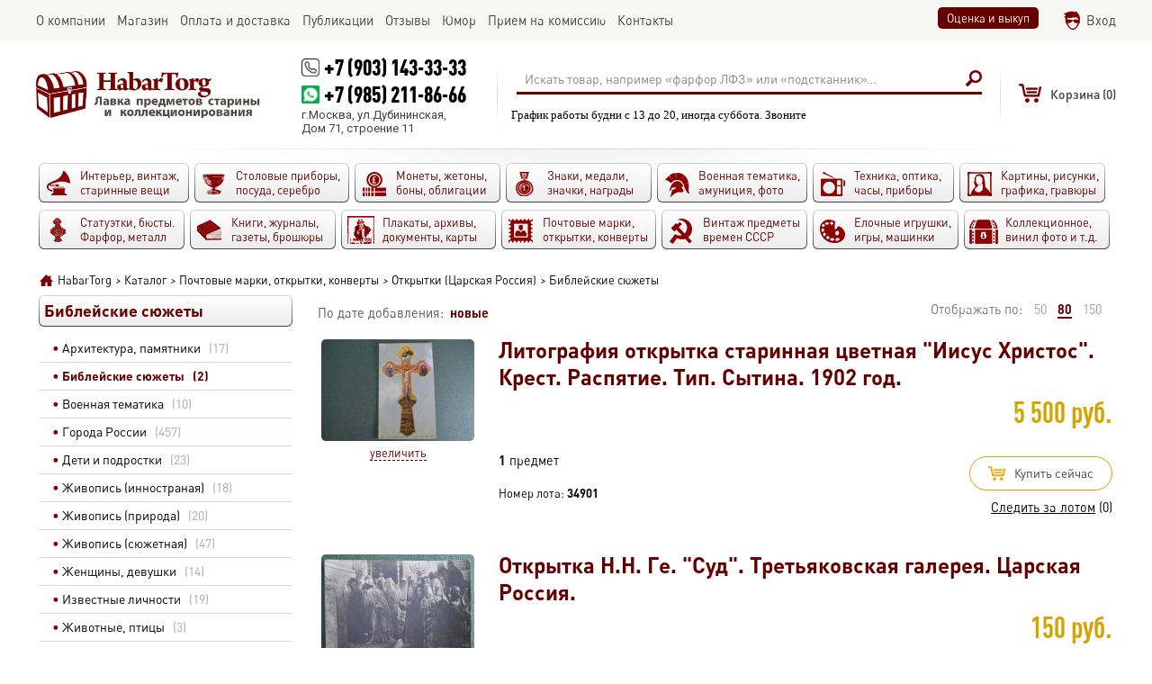

--- FILE ---
content_type: text/html; charset=utf-8
request_url: https://habartorg.ru/catalog/poste/russia1917/otkrbibly/
body_size: 6576
content:
<!DOCTYPE html>
<html>

<head>

  <meta http-equiv="Content-Type" content="text/html; charset=UTF-8">

  <title>HabarTorg - Библейские сюжеты</title>
  <meta name="keywords" content="" />
  <meta name="description" content="" />
  <meta name="viewport" content="width=device-width" />
  <meta property="og:url" content="https://habartorg.ru/catalog/poste/russia1917/otkrbibly/" />
  <meta property="og:title" content="HabarTorg - Библейские сюжеты" />
  
  <meta property="og:image" content="https://habartorg.ru/images/logo_ru.png" />
<!-- mobile ya browser -->
<!-- <meta name="viewport" content="target-densitydpi=device-dpi, width=device-width, initial-scale=0.5, minimum-scale=0.5, maximum-scale=0.5, minimal-ui, ya-title=fade, ya-dock=fade" /> -->
<!-- Google youtube auth -->
  <link rel="shortcut icon" href="/favicon.ico" type="image/x-icon">
  <link rel="stylesheet" href="/css/system.css?t=1735621755" type="text/css" media="screen" />
  <script language="javascript" type="text/javascript" src="/js/system.js?t=1707983992"></script>
  <script language="javascript" type="text/javascript" src="/js/tools/editor/editor.js"></script>
  <script src="/js/socket.io/socket.io.js"></script>
  <link href='https://fonts.googleapis.com/css?family=Roboto:400,400italic,700,700italic,900,900italic&subset=latin,cyrillic' rel='stylesheet' type='text/css'>
</head>

<body>
      <script>
        var checker = new Checker();
        var basket = new Basket();
        var system = new System();
        var site = new Site();
        var socket = new Socket();
      </script>
<div id="global_popup"></div>
<div id="global_overlay" onclick="site.overlayClick();"></div>
<header>
  <div class="top">
     <div class="scroll">
       <main>
        <ul>
          <li><div id="obj_2"  class="main_menu">
      <a href='/about/' rel="nofollow"><nobr>О компании</nobr></a>
      <a href='/catalog/?auction=2' class="active"><nobr>Магазин</nobr></a>
      <a href='/delivery_and_pay/'><nobr>Оплата и доставка</nobr></a>
      <a href='/publications/' rel="nofollow"><nobr>Публикации</nobr></a>
      <a href='/reviews/'><nobr>Отзывы</nobr></a>
      <a href='/humor/'><nobr>Юмор</nobr></a>
      <a href='/commission/'><nobr>Прием на комиссию</nobr></a>
      <a href='/contacts/' rel="nofollow"><nobr>Контакты</nobr></a>
</div>

</li>
          <li><div class="right_links buttons">
  <a data-ajax="1" class="button" href="/evaluation_and_purchase/" rel="nofollow">Оценка и выкуп</a>

</div>
<div  id="group_100" class="authplace">
<div id="obj_1886"  class="widget_auth">
<div class="login">
    <a href="/login/" onclick="sndReq('authform_authdraw', 'do=auth_form'); return false;" rel="nofollow">Вход</a>
</div></div>


  </div>

</li>
        </ul>
      </main>
    </div>
  </div>
    <div class="middle">
      <div class="fixedline">
        <main>
          <div class="logo">
  <a href="/" title="HabarTorg"><img src="/images/logo_ru.png" border="0" alt="HabarTorg"></a>
</div>
          <div  id="group_15" class="contacts">
<div id="obj_2042"  class="text">
<p class="phone"><a href="callto:+7 (903) 143-33-33">+7 (903) 143-33-33</a></p>
<p class="phone whatsapp"><a href="https://wa.me/+79852118666" target="_blank">+7 (985) 211-86-66</a></p>
<p>г.Москва, ул.Дубининская,<br />
Дом 71, строение 11</p>
</div>


  </div>


          <div  id="group_6" class="searchplace">
<div id="obj_1898"  class="search">
<form action="/actions.php" method="post" onsubmit="if (this.query.value.trim() == 'Искать товар, например «фарфор ЛФЗ» или «подстканник»…') { this.query.value = ''; this.query.placeholder = 'Искать товар, например «фарфор ЛФЗ» или «подстканник»…'; } site.pstForm(this, 1); return false;">
  <input type="hidden" name="mode" value="search_action">
  <input type="hidden" name="do" value="search">
  <input type="hidden" name="obj" value="1898">
  <input type="hidden" name="category" value="0">
  <table>
    <tr>
      <td>
        <div class="queryline">
          <input type="text" name="query" value="Искать товар, например «фарфор ЛФЗ» или «подстканник»…" onfocus="if (this.value == 'Искать товар, например «фарфор ЛФЗ» или «подстканник»…') {this.value='';}" onblur="if (this.value == '') { this.value='Искать товар, например «фарфор ЛФЗ» или «подстканник»…'; } ">
                  </div>
      </td>
      <td>
        <input type="submit" class="hidden">
        <span onclick="$(this).parents('form:first').submit();" class="sbutton"></span>
      </td>
    </tr>
  </table>
</form>
<script>site.renderSelect();</script></div>

<div id="obj_2086"  class="text">
<p>График работы будни с 13 до 20, иногда суббота. Звоните</p>
</div>


  </div>


          <div  id="group_99" class="shortbasketplace">
<div id="obj_1894"  class="shortbasket">
<div class="basket">
<div class="emptyshort"><span>Корзина </span>(0)</div></div>
</div>


  </div>


          <div  id="group_16" class="authenticate">
<div id="obj_2052"  class="authavatar">
</div>


  </div>


        </main>
      </div>
    </div>
    <div class="bottom">
      <div class="scroll"><main><div  id="group_7">
<div id="obj_2046"  class="top_categories">
<div class="categories">
<ul>
<li>
        <a class="oldthings" href="/catalog/oldthings/">
          <span>
            <font>Интерьер, винтаж, старинные вещи                          </font>
                      </span>
        </a>
      </li><li>
        <a class="posuda" href="/catalog/posuda/">
          <span>
            <font>Столовые приборы, посуда, серебро                          </font>
                      </span>
        </a>
      </li><li>
        <a class="coins" href="/catalog/coins/">
          <span>
            <font>Монеты, жетоны, боны, облигации                          </font>
                      </span>
        </a>
      </li><li>
        <a class="medals" href="/catalog/medals/">
          <span>
            <font>Знаки, медали, значки, награды                          </font>
                      </span>
        </a>
      </li><li>
        <a class="military" href="/catalog/military/">
          <span>
            <font>Военная тематика, амуниция, фото                          </font>
                      </span>
        </a>
      </li><li>
        <a class="techniks" href="/catalog/techniks/">
          <span>
            <font>Техника, оптика, часы, приборы                          </font>
                      </span>
        </a>
      </li><li>
        <a class="paintings" href="/catalog/paintings/">
          <span>
            <font>Картины, рисунки, графика, гравюры                          </font>
                      </span>
        </a>
      </li><li>
        <a class="art" href="/catalog/art/">
          <span>
            <font>Статуэтки, бюсты. Фарфор, металл                          </font>
                      </span>
        </a>
      </li><li>
        <a class="books" href="/catalog/books/">
          <span>
            <font>Книги, журналы, газеты, брошюры                          </font>
                      </span>
        </a>
      </li><li>
        <a class="docs" href="/catalog/docs/">
          <span>
            <font>Плакаты, архивы, документы, карты                          </font>
                      </span>
        </a>
      </li><li class="active">
        <a class="poste" href="/catalog/poste/">
          <span>
            <font>Почтовые марки, открытки, конверты                          </font>
                      </span>
        </a>
      </li><li>
        <a class="ussr" href="/catalog/ussr/">
          <span>
            <font>Винтаж предметы времен СССР                          </font>
                      </span>
        </a>
      </li><li>
        <a class="author" href="/catalog/author/">
          <span>
            <font>Елочные игрушки, игры, машинки                          </font>
                      </span>
        </a>
      </li><li>
        <a class="raznoye" href="/catalog/raznoye/">
          <span>
            <font>Коллекционное, винил фото и т.д.                          </font>
                      </span>
        </a>
      </li></ul>
</div>
</div>


  </div>

</main></div>
    </div>
</header>

<center>
  <main>
    <div class="indent">
      
      <div id="navline"><div class="navline"><span itemscope itemtype="http://data-vocabulary.org/Breadcrumb"><a href="/" itemprop="url"><span itemprop="title">HabarTorg</span></a></span><i>></i><span itemscope itemtype="http://data-vocabulary.org/Breadcrumb"><a href="/catalog/" itemprop="url"><span itemprop="title">Каталог</span></a></span><i>></i><span itemscope itemtype="http://data-vocabulary.org/Breadcrumb"><a href="/catalog/poste/" itemprop="url"><span itemprop="title">Почтовые марки, открытки, конверты</span></a></span><i>></i><span itemscope itemtype="http://data-vocabulary.org/Breadcrumb"><a href="/catalog/poste/russia1917/" itemprop="url"><span itemprop="title">Открытки (Царская Россия)</span></a></span><i>></i>Библейские сюжеты</div></div>
    </div>
  </main>
  <content class="catalog">
    <main>
      <div class="indent">
        <section class="left">
          <div class="move">
            <div class="page_title otkrbibly">
  <H1>Библейские сюжеты</H1></div>

            <div  id="group_2">
<div id="obj_1891"  class="catalog_categories">
<div class="categories">
<ul>
<li>
        <a class="jipgorod" href="/catalog/poste/russia1917/Arhitektura/">
          <span>
            <font>Архитектура, памятники                          </font>
            &nbsp; <font>(17)</font>          </span>
        </a>
      </li><li class="active">
        <a class="otkrbibly" href="/catalog/poste/russia1917/otkrbibly/">
          <span>
            <font>Библейские сюжеты                          </font>
            &nbsp; <font>(2)</font>          </span>
        </a>
      </li><li>
        <a class="jipvoyna" href="/catalog/poste/russia1917/war/">
          <span>
            <font>Военная тематика                          </font>
            &nbsp; <font>(10)</font>          </span>
        </a>
      </li><li>
        <a class="otkstrani" href="/catalog/poste/russia1917/otkstrani/">
          <span>
            <font>Города России                          </font>
            &nbsp; <font>(457)</font>          </span>
        </a>
      </li><li>
        <a class="otkrskulptura" href="/catalog/poste/russia1917/deti/">
          <span>
            <font>Дети и подростки                          </font>
            &nbsp; <font>(23)</font>          </span>
        </a>
      </li><li>
        <a class="otkjivop" href="/catalog/poste/russia1917/otkjivopinost/">
          <span>
            <font>Живопись (инностраная)                           </font>
            &nbsp; <font>(18)</font>          </span>
        </a>
      </li><li>
        <a class="otkrjip3" href="/catalog/poste/russia1917/otkrjip3/">
          <span>
            <font>Живопись (природа)                          </font>
            &nbsp; <font>(20)</font>          </span>
        </a>
      </li><li>
        <a class="otkrjip2" href="/catalog/poste/russia1917/otkrjip2/">
          <span>
            <font>Живопись (сюжетная)                          </font>
            &nbsp; <font>(47)</font>          </span>
        </a>
      </li><li>
        <a class="otkrjensh" href="/catalog/poste/russia1917/otkrjensh/">
          <span>
            <font>Женщины, девушки                          </font>
            &nbsp; <font>(14)</font>          </span>
        </a>
      </li><li>
        <a class="otkrjipport" href="/catalog/poste/russia1917/lichnosti/">
          <span>
            <font>Известные личности                          </font>
            &nbsp; <font>(19)</font>          </span>
        </a>
      </li><li>
        <a class="otkrjivotnie" href="/catalog/poste/russia1917/fauna/">
          <span>
            <font>Животные, птицы                          </font>
            &nbsp; <font>(3)</font>          </span>
        </a>
      </li><li>
        <a class="otkrregioni" href="/catalog/poste/russia1917/kavkaz/">
          <span>
            <font>Кавказ, закавказье                          </font>
            &nbsp; <font>(22)</font>          </span>
        </a>
      </li><li>
        <a class="Vody" href="/catalog/poste/russia1917/Vody/">
          <span>
            <font>Курорты кавказа                          </font>
            &nbsp; <font>(20)</font>          </span>
        </a>
      </li><li>
        <a class="otkrstraniii" href="/catalog/poste/russia1917/karikatura/">
          <span>
            <font>Карикатуры, юмор                          </font>
            &nbsp; <font>(14)</font>          </span>
        </a>
      </li><li>
        <a class="otkrpriroda" href="/catalog/poste/russia1917/priroda/">
          <span>
            <font>Природа, виды                          </font>
            &nbsp; <font>(4)</font>          </span>
        </a>
      </li><li>
        <a class="otkrpraz" href="/catalog/poste/russia1917/newyear/">
          <span>
            <font>Рождество, Новый Год                          </font>
            &nbsp; <font>(18)</font>          </span>
        </a>
      </li><li>
        <a class="otkteatr" href="/catalog/poste/russia1917/otkteatr/">
          <span>
            <font>Театр, актеры, певцы                          </font>
            &nbsp; <font>(16)</font>          </span>
        </a>
      </li><li>
        <a class="parohod" href="/catalog/poste/russia1917/parohod/">
          <span>
            <font>Пароходы, корабли                          </font>
            &nbsp; <font>(153)</font>          </span>
        </a>
      </li><li>
        <a class="otkrreki" href="/catalog/poste/russia1917/tehnika/">
          <span>
            <font>Транспорт, поезда                          </font>
            &nbsp; <font>(18)</font>          </span>
        </a>
      </li><li>
        <a class="otkrsankt" href="/catalog/poste/russia1917/otkrsankt/">
          <span>
            <font>Санкт-Петербург                          </font>
            &nbsp; <font>(27)</font>          </span>
        </a>
      </li><li>
        <a class="otkrmoskva" href="/catalog/poste/russia1917/otkrmoskva/">
          <span>
            <font>Москва                          </font>
            &nbsp; <font>(66)</font>          </span>
        </a>
      </li><li>
        <a class="otkrkrim" href="/catalog/poste/russia1917/krym1/">
          <span>
            <font>Крым. Ялта и Севастополь                          </font>
            &nbsp; <font>(6)</font>          </span>
        </a>
      </li><li>
        <a class="krym3" href="/catalog/poste/russia1917/krym3/">
          <span>
            <font>Крым. Алушта Алупка Гурзуф                          </font>
            &nbsp; <font>(12)</font>          </span>
        </a>
      </li><li>
        <a class="krym2" href="/catalog/poste/russia1917/krym2/">
          <span>
            <font>Крым. Прочие города, виды.                          </font>
            &nbsp; <font>(28)</font>          </span>
        </a>
      </li><li>
        <a class="mini" href="/catalog/poste/russia1917/mini/">
          <span>
            <font>Миниатюрные поздравления                          </font>
            &nbsp; <font>(12)</font>          </span>
        </a>
      </li><li>
        <a class="otkrprochee" href="/catalog/poste/russia1917/otkrprochee/">
          <span>
            <font>Прочее                          </font>
            &nbsp; <font>(100)</font>          </span>
        </a>
      </li></ul>
</div>
</div>


  </div>


          </div>
        </section>
        <section class="main" role="main">
          <div  id="group_11">
<div id="obj_1977"  class="owner_widget">
</div>


  </div>


          <div  id="group_1">
<div id="obj_1885"  class="coins">
<div class="catalog">
  <div class="header">
<div class="sorts">
  <div class="inn">
    <div class="current">
      По дате добавления: <b>новые</b>
    </div>
    <div class="all">
      <span>По дате: <a onClick="sndReq('catalog_setsort','obj=1885&sort=avail_start&dir=desc')">новые</a> <a onClick="sndReq('catalog_setsort','obj=1885&sort=avail_end&dir=asc')">заканчивающиеся</a></span>
      <span>По цене: <a onClick="sndReq('catalog_setsort','obj=1885&sort=price&dir=asc')">низкая</a> <a onClick="sndReq('catalog_setsort','obj=1885&sort=price&dir=desc')">высокая</a></span>
      <span>По популярности: <a onClick="sndReq('catalog_setsort','obj=1885&sort=hosts&dir=desc')">популярные</a></span>
    </div>
  </div>
</div>
  <div class="count_on_page">
    <span>Отображать по: </span>
      <a href="javascript:" onclick="sndReq('catalog_setcount', 'count=50&obj=1885', 1);">50</a>
      <a class="active" href="javascript:" onclick="sndReq('catalog_setcount', 'count=80&obj=1885', 1);">80</a>
      <a href="javascript:" onclick="sndReq('catalog_setcount', 'count=150&obj=1885', 1);">150</a>
  </div>
  </div>
<ul>
    <li>
    <span class="overflow">
    <span class="left">
      <span data-rel="1885_34901" class="main_image">  <a rel="nofollow" href='/catalog/34901/'><img src="/files/coins/34901/cat_litografiya_otkrytka_starinnaya_cvetnaya_iisus_hristos_krest_raspyatie_tip_sytina_1902_god_.jpg" alt="Литография открытка старинная цветная &quot;Иисус Христос&quot;. Крест. Распятие. Тип. Сытина. 1902 год. " title="Литография открытка старинная цветная &quot;Иисус Христос&quot;. Крест. Распятие. Тип. Сытина. 1902 год. "></a></span>        <font class="zoom"><a href="javascript:" onclick="sndReq('catalog_view', 'id=34901&obj=1885'); site.setImageList(['https://habartorg.ru/files/coins/34901/big_litografiya_otkrytka_starinnaya_cvetnaya_iisus_hristos_krest_raspyatie_tip_sytina_1902_god_.jpg', 'https://habartorg.ru/files/coins/34901/gallery/litografiya_otkrytka_starinnaya_cvetnaya_iisus_hristos_krest_raspyatie_tip_sytina_1902_god_.jpg', 'https://habartorg.ru/files/coins/34901/gallery/litografiya_otkrytka_starinnaya_cvetnaya_iisus_hristos_krest_raspyatie_tip_sytina_1902_god_2.jpg', 'https://habartorg.ru/files/coins/34901/gallery/litografiya_otkrytka_starinnaya_cvetnaya_iisus_hristos_krest_raspyatie_tip_sytina_1902_god_3.jpg', 'https://habartorg.ru/files/coins/34901/gallery/litografiya_otkrytka_starinnaya_cvetnaya_iisus_hristos_krest_raspyatie_tip_sytina_1902_god_4.jpg']);">Увеличить</a></font>
          </span>
    <span class="right">
      <span class="top">
                <span class="title"><a href="/catalog/34901/">Литография открытка старинная цветная "Иисус Христос". Крест. Распятие. Тип. Сытина. 1902 год. </a></span>
        <span class="middle">
          <span class="buyprice">
            <span class="price">
              5 500 руб. 
                         </span>
          </span>
        </span>
      </span>
            <span class="bottom">
        <span class="auctions">
                  <span class="lots"><span>1</span> предмет</span>
          <span class="number">Номер лота: <font>34901</font></span>
        </span>
        <div class="add_basket">
   <a href="javascript:" onclick="basket.Add(1885, 34901, 1, 1);"><span class="icon"></span><span class="word">Купить сейчас</span></a>       <div class="tracking" id="tracking188534901"><a href="javascript:" onClick="sndReq('myfavoriteobjects_control', 'do=add&catalog=1885&object=34901&label=1');">Следить за лотом</a> (0)</div>
 </div>      </span>
    </span>
  </span>
</span>
  <i></i>    </li>
      <li>
    <span class="overflow">
    <span class="left">
      <span data-rel="1885_9742" class="main_image">  <a rel="nofollow" href='/catalog/9742/'><img src="/files/coins/9742/cat_otkrytka_nn_ge_sud_tretyakovskaya_galereya_carskaya_rossiya.jpg" alt="Открытка Н.Н. Ге. &quot;Суд&quot;. Третьяковская галерея. Царская Россия." title="Открытка Н.Н. Ге. &quot;Суд&quot;. Третьяковская галерея. Царская Россия."></a></span>        <font class="zoom"><a href="javascript:" onclick="sndReq('catalog_view', 'id=9742&obj=1885'); site.setImageList(['https://habartorg.ru/files/coins/9742/big_otkrytka_nn_ge_sud_tretyakovskaya_galereya_carskaya_rossiya.jpg', 'https://habartorg.ru/files/coins/9742/gallery/otkrytka_nn_ge_sud_tretyakovskaya_galereya_carskaya_rossiya_hudojnik_prodat.jpg', 'https://habartorg.ru/files/coins/9742/gallery/otkrytka_nn_ge_sud_tretyakovskaya_galereya_carskaya_rossiya_ge_cena.jpg', 'https://habartorg.ru/files/coins/9742/gallery/otkrytka_nn_ge_sud_tretyakovskaya_galereya_carskaya_rossiya_kartina_stoimost.jpg']);">Увеличить</a></font>
          </span>
    <span class="right">
      <span class="top">
                <span class="title"><a href="/catalog/9742/">Открытка Н.Н. Ге. "Суд". Третьяковская галерея. Царская Россия.</a></span>
        <span class="middle">
          <span class="buyprice">
            <span class="price">
              150 руб. 
                         </span>
          </span>
        </span>
      </span>
            <span class="bottom">
        <span class="auctions">
                  <span class="lots"><span>1</span> предмет</span>
          <span class="number">Номер лота: <font>9742</font></span>
        </span>
        <div class="add_basket">
   <a href="javascript:" onclick="basket.Add(1885, 9742, 1, 1);"><span class="icon"></span><span class="word">Купить сейчас</span></a>       <div class="tracking" id="tracking18859742"><a href="javascript:" onClick="sndReq('myfavoriteobjects_control', 'do=add&catalog=1885&object=9742&label=1');">Следить за лотом</a> (0)</div>
 </div>      </span>
    </span>
  </span>
</span>
  <i></i>    </li>
  </ul>
  <div class="footer">
  </div>
      <div class="others">
        Так може быть интерестно: 
        <a href="/catalog/kupit-medal-redkaya/">купить редкую медаль</a>
        <a href="/catalog/kupit-medal-nastolnaya/">купить настольную медаль</a>
        <a href="/catalog/kupit-medal-germaniya/">купить медали германии</a>
        <a href="/catalog/kupit-medal-rf/">купить медали рф</a>
        <a href="/catalog/kupit-medal-imperiya/">купить медали империи</a>
        <a href="/catalog/kupit-medal-sssr/">купить медаль ссср</a>
        <a href="/catalog/kupit-znachok-afrika/">купить значок африка</a>
        <a href="/catalog/kupit-znachok-aziya/">купить значок азия</a>
        <a href="/catalog/kupit-znachok-amerika/">купить значок америка</a>
        <a href="/catalog/kupit-znachok-germaniya/">купить значок германия</a>
        <a href="/catalog/kupit-znachok-franciya/">купить значок франция</a>
        <a href="/catalog/kupit-znachok-ukraina/">купить значок украина</a>
        <a href="/catalog/kupit-znachok-ruminiya/">купить значок румыния</a>
        <a href="/catalog/kupit-znachok-yugoslaviya/">купить значок югославич</a>
        <a href="/catalog/kupit-znachok-frg/">купить значок фрг</a>
        <a href="/catalog/kupit-znachok-gdr/">купить значок гдр</a>
        <a href="/catalog/kupit-znachok-kitai/">купить значок китай</a>
        <a href="/catalog/kupit-znachok-torgovlya/">купить значок по теме торговля</a>
        <a href="/catalog/kupit-znachok-otlichnik/">купить знак, значок отличник</a>
        <a href="/catalog/kupit-znachok-udarnik/">купить знак, значок ударник</a>
      </div>
</div></div>

<div id="obj_2008"  class="vkwidget">
	<div class="vkwidget empty_vk_block"></div>
	<script>
		$(function() {
			draw_vkwidget(2008);
		});
	</script>
</div>


  </div>


        </section>
      </div>
    </main>
  </content>
</center>
<footer>
  <main>
    <i></i>
    <div class="dublicate_menu">

        <a href="/">Главная</a>  
        <span></span>
        <a rel="nofollow" href="/about/">О компании</a>  
        <span></span>
        <a href="/catalog/">Каталог</a>  
        <span></span>
        <a href="/delivery_and_pay/">Оплата и доставка</a>  
        <span></span>
        <a rel="nofollow" href="/publications/">Публикации</a>  
        <span></span>
        <a href="/reviews/">Отзывы</a>  
        <span></span>
        <a href="/humor/">Юмор</a>  
        <span></span>
        <a href="/evaluation_and_purchase/">Оценка и выкуп</a>  
        <span></span>
        <a href="/commission/">Прием на комиссию</a>  
        <span></span>
        <a href="/user_agreement/">Пользовательское соглашение</a>  
        <span></span>
        <a rel="nofollow" href="/contacts/">Контакты</a>  
</div>
    <i></i>
    <section>
      <div class="left_block">
        <counters>
</counters>
        <div class="socials">
  <div class="list">
    <a class="vk" title="Habartorg ВКонтакте" target="_blank" href="https://vk.com/habartorg"></a><a class="fb" title="Habartorg Facebook" target="_blank" href="https://www.facebook.com/groups/habartorg.ru/"></a><a class="inst" title="Habartorg Instagram" target="_blank" href="https://www.instagram.com/habartorg/"></a>
  </div>
</div>
      </div>
      <copyright>
  <p>Все права защищены</p>
  <p><a href="">HabarTorg 2026</a></p>
</copyright>
      <div class="right_block">
        <div class="grandit">
  <a href="http://grandit.com.ua/" target="_blank"><img src="/images/grandit.png"></a>
</div>
      </div>
    </section>
  </main>
</footer>


<!-- Yandex.Metrika counter -->
<script type="text/javascript">
    (function (d, w, c) {
        (w[c] = w[c] || []).push(function() {
            try {
                w.yaCounter38059560 = new Ya.Metrika({
                    id:38059560,
                    clickmap:true,
                    trackLinks:true,
                    accurateTrackBounce:true,
                    webvisor:true,
                    trackHash:true
                });
            } catch(e) { }
        });

        var n = d.getElementsByTagName("script")[0],
            s = d.createElement("script"),
            f = function () { n.parentNode.insertBefore(s, n); };
        s.type = "text/javascript";
        s.async = true;
        s.src = "https://mc.yandex.ru/metrika/watch.js";

        if (w.opera == "[object Opera]") {
            d.addEventListener("DOMContentLoaded", f, false);
        } else { f(); }
    })(document, window, "yandex_metrika_callbacks");
</script>
<noscript><div><img src="https://mc.yandex.ru/watch/38059560" style="position:absolute; left:-9999px;" alt="" /></div></noscript>
<!-- /Yandex.Metrika counter -->

  <script>
    site.LoadPage('ru');
  </script>

</body>

</html>